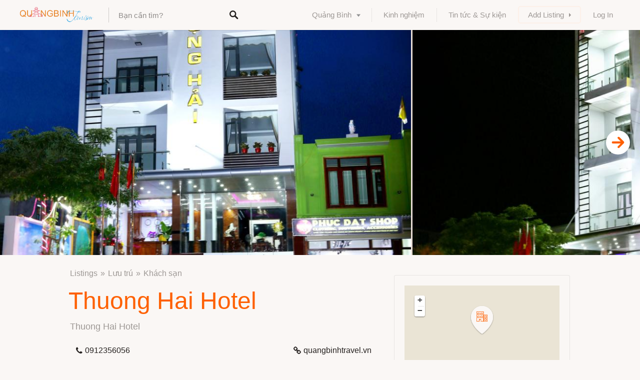

--- FILE ---
content_type: text/css
request_url: https://pxgcdn.com/fonts/cabinetgrotesk/stylesheet.css
body_size: 324
content:
/**
 * @license
 *
 * Font Family: Cabinet Grotesk
 * Designed by: Indian Type Foundry
 * URL: https://www.fontshare.com/fonts/cabinet-grotesk
 * © 2021 Indian Type Foundry
 *
 * Font Styles:
 * Cabinet Grotesk Variable(Variable font)
 * Cabinet Grotesk Thin
 * Cabinet Grotesk Extralight
 * Cabinet Grotesk Light
 * Cabinet Grotesk Regular
 * Cabinet Grotesk Medium
 * Cabinet Grotesk Bold
 * Cabinet Grotesk Extrabold         
 * Cabinet Grotesk Black
 *
*/


/**
* This is a variable font
* You can controll variable axes as shown below:
* font-variation-settings: 'wght' 900.0;
*
* available axes:

* 'wght' (range from 100.0 to 900.0)

*/

@font-face {
  font-family: 'Cabinet Grotesk';
  src: url('14-07-2021/CabinetGrotesk-Variable.woff2') format('woff2'),
       url('14-07-2021/CabinetGrotesk-Variable.woff') format('woff'),
       url('14-07-2021/CabinetGrotesk-Variable.ttf') format('truetype');
       font-weight: 100 900;
       font-display: swap;
       font-style: normal;
}


@font-face {
  font-family: 'Cabinet Grotesk';
  src: url('14-07-2021/CabinetGrotesk-Thin.woff2') format('woff2'),
       url('14-07-2021/CabinetGrotesk-Thin.woff') format('woff'),
       url('14-07-2021/CabinetGrotesk-Thin.ttf') format('truetype');
       font-weight: 100;
       font-display: swap;
       font-style: normal;
}


@font-face {
  font-family: 'Cabinet Grotesk';
  src: url('14-07-2021/CabinetGrotesk-Extralight.woff2') format('woff2'),
       url('14-07-2021/CabinetGrotesk-Extralight.woff') format('woff'),
       url('14-07-2021/CabinetGrotesk-Extralight.ttf') format('truetype');
       font-weight: 200;
       font-display: swap;
       font-style: normal;
}


@font-face {
  font-family: 'Cabinet Grotesk';
  src: url('14-07-2021/CabinetGrotesk-Light.woff2') format('woff2'),
       url('14-07-2021/CabinetGrotesk-Light.woff') format('woff'),
       url('14-07-2021/CabinetGrotesk-Light.ttf') format('truetype');
       font-weight: 300;
       font-display: swap;
       font-style: normal;
}


@font-face {
  font-family: 'Cabinet Grotesk';
  src: url('14-07-2021/CabinetGrotesk-Regular.woff2') format('woff2'),
       url('14-07-2021/CabinetGrotesk-Regular.woff') format('woff'),
       url('14-07-2021/CabinetGrotesk-Regular.ttf') format('truetype');
       font-weight: 400;
       font-display: swap;
       font-style: normal;
}


@font-face {
  font-family: 'Cabinet Grotesk';
  src: url('14-07-2021/CabinetGrotesk-Medium.woff2') format('woff2'),
       url('14-07-2021/CabinetGrotesk-Medium.woff') format('woff'),
       url('14-07-2021/CabinetGrotesk-Medium.ttf') format('truetype');
       font-weight: 500;
       font-display: swap;
       font-style: normal;
}


@font-face {
  font-family: 'Cabinet Grotesk';
  src: url('14-07-2021/CabinetGrotesk-Bold.woff2') format('woff2'),
       url('14-07-2021/CabinetGrotesk-Bold.woff') format('woff'),
       url('14-07-2021/CabinetGrotesk-Bold.ttf') format('truetype');
       font-weight: 700;
       font-display: swap;
       font-style: normal;
}


@font-face {
  font-family: 'Cabinet Grotesk';
  src: url('14-07-2021/CabinetGrotesk-Extrabold.woff2') format('woff2'),
       url('14-07-2021/CabinetGrotesk-Extrabold.woff') format('woff'),
       url('14-07-2021/CabinetGrotesk-Extrabold.ttf') format('truetype');
       font-weight: 800;
       font-display: swap;
       font-style: normal;
}


@font-face {
  font-family: 'Cabinet Grotesk';
  src: url('14-07-2021/CabinetGrotesk-Black.woff2') format('woff2'),
       url('14-07-2021/CabinetGrotesk-Black.woff') format('woff'),
       url('14-07-2021/CabinetGrotesk-Black.ttf') format('truetype');
       font-weight: 900;
       font-display: swap;
       font-style: normal;
}



--- FILE ---
content_type: text/css
request_url: https://quangbinhtourism.com/wp-content/plugins/wp-job-manager/assets/dist/css/frontend.css?ver=01f71159a2e87bf6a87e
body_size: 16526
content:
@font-face{font-family:job-manager;font-style:normal;font-weight:400;src:url(../fonts/job-manager.a2d17fff.eot);src:url(../fonts/job-manager.a2d17fff.eot#iefix) format("embedded-opentype"),url(../fonts/job-manager.434425af.woff) format("woff"),url(../fonts/job-manager.7799d387.ttf) format("truetype"),url([data-uri]#job-manager) format("svg")}@font-face{font-family:jm-logo;font-style:normal;font-weight:400;src:url(../fonts/jm.18758dfe.eot);src:url(../fonts/jm.18758dfe.eot?#iefixycsbky) format("embedded-opentype"),url(../fonts/jm.67b7d10a.woff) format("woff"),url(../fonts/jm.97b72719.ttf) format("truetype"),url([data-uri]#icomoon) format("svg")}.jm-icon{speak:none;display:inline-block;font-family:job-manager!important;font-style:normal;font-variant:normal;font-weight:400;line-height:1em;text-align:center;text-decoration:inherit;text-transform:none;width:1em}.clearfix{zoom:1}.clearfix:after,.clearfix:before{content:"";display:table}.clearfix:after{clear:both}.rp4wp-related-job_listing>ul,ul.job_listings{border-top:1px solid #eee;margin:0;padding:0}.rp4wp-related-job_listing>ul.loading,ul.job_listings.loading{background:url(../images/ajax-loader.ea183bf2.gif) no-repeat center 32px;border-bottom:1px solid #eee;min-height:96px}.rp4wp-related-job_listing>ul li.job_listing,.rp4wp-related-job_listing>ul li.no_job_listings_found,ul.job_listings li.job_listing,ul.job_listings li.no_job_listings_found{border-bottom:1px solid #eee;list-style:none outside;margin:0;padding:0}.rp4wp-related-job_listing>ul li.job_listing.job_position_filled a,.rp4wp-related-job_listing>ul li.no_job_listings_found.job_position_filled a,ul.job_listings li.job_listing.job_position_filled a,ul.job_listings li.no_job_listings_found.job_position_filled a{opacity:.25}.rp4wp-related-job_listing>ul li.job_listing.no_job_listings_found,.rp4wp-related-job_listing>ul li.no_job_listings_found.no_job_listings_found,ul.job_listings li.job_listing.no_job_listings_found,ul.job_listings li.no_job_listings_found.no_job_listings_found{border-bottom:1px solid #eee;padding:1em}.rp4wp-related-job_listing>ul li.job_listing a,.rp4wp-related-job_listing>ul li.no_job_listings_found a,ul.job_listings li.job_listing a,ul.job_listings li.no_job_listings_found a{zoom:1;border:0;display:block;line-height:1.5em;overflow:hidden;padding:1em 1em 1em 2em;position:relative;text-decoration:none}.rp4wp-related-job_listing>ul li.job_listing a:focus,.rp4wp-related-job_listing>ul li.job_listing a:hover,.rp4wp-related-job_listing>ul li.no_job_listings_found a:focus,.rp4wp-related-job_listing>ul li.no_job_listings_found a:hover,ul.job_listings li.job_listing a:focus,ul.job_listings li.job_listing a:hover,ul.job_listings li.no_job_listings_found a:focus,ul.job_listings li.no_job_listings_found a:hover{background-color:#fcfcfc}.rp4wp-related-job_listing>ul li.job_listing a img.company_logo,.rp4wp-related-job_listing>ul li.no_job_listings_found a img.company_logo,ul.job_listings li.job_listing a img.company_logo,ul.job_listings li.no_job_listings_found a img.company_logo{box-shadow:none;float:left;height:42px;left:1em;margin-right:1em;position:absolute;vertical-align:middle;width:42px}.rp4wp-related-job_listing>ul li.job_listing a div.location,.rp4wp-related-job_listing>ul li.job_listing a div.position,.rp4wp-related-job_listing>ul li.job_listing a ul.meta,.rp4wp-related-job_listing>ul li.no_job_listings_found a div.location,.rp4wp-related-job_listing>ul li.no_job_listings_found a div.position,.rp4wp-related-job_listing>ul li.no_job_listings_found a ul.meta,ul.job_listings li.job_listing a div.location,ul.job_listings li.job_listing a div.position,ul.job_listings li.job_listing a ul.meta,ul.job_listings li.no_job_listings_found a div.location,ul.job_listings li.no_job_listings_found a div.position,ul.job_listings li.no_job_listings_found a ul.meta{box-sizing:border-box}.rp4wp-related-job_listing>ul li.job_listing a div.position,.rp4wp-related-job_listing>ul li.no_job_listings_found a div.position,ul.job_listings li.job_listing a div.position,ul.job_listings li.no_job_listings_found a div.position{float:left;line-height:1.5em;padding:0 0 0 42px;width:55%}.rp4wp-related-job_listing>ul li.job_listing a div.position h3,.rp4wp-related-job_listing>ul li.no_job_listings_found a div.position h3,ul.job_listings li.job_listing a div.position h3,ul.job_listings li.no_job_listings_found a div.position h3{font-size:inherit;line-height:inherit;margin:0;padding:0}.rp4wp-related-job_listing>ul li.job_listing a div.position .company,.rp4wp-related-job_listing>ul li.no_job_listings_found a div.position .company,ul.job_listings li.job_listing a div.position .company,ul.job_listings li.no_job_listings_found a div.position .company{color:#999}.rp4wp-related-job_listing>ul li.job_listing a div.position .company .tagline,.rp4wp-related-job_listing>ul li.no_job_listings_found a div.position .company .tagline,ul.job_listings li.job_listing a div.position .company .tagline,ul.job_listings li.no_job_listings_found a div.position .company .tagline{margin-left:.5em}.rp4wp-related-job_listing>ul li.job_listing a div.location,.rp4wp-related-job_listing>ul li.no_job_listings_found a div.location,ul.job_listings li.job_listing a div.location,ul.job_listings li.no_job_listings_found a div.location{color:#999;float:left;line-height:1.5em;padding:0 0 0 1em;text-align:left;width:25%}.rp4wp-related-job_listing>ul li.job_listing a .meta,.rp4wp-related-job_listing>ul li.no_job_listings_found a .meta,ul.job_listings li.job_listing a .meta,ul.job_listings li.no_job_listings_found a .meta{color:#999;float:right;line-height:1.5em;list-style:none outside;margin:0;padding:0 0 0 1em;text-align:right;width:20%}.rp4wp-related-job_listing>ul li.job_listing a .meta li,.rp4wp-related-job_listing>ul li.no_job_listings_found a .meta li,ul.job_listings li.job_listing a .meta li,ul.job_listings li.no_job_listings_found a .meta li{display:block;list-style:none outside;margin:0}.rp4wp-related-job_listing>ul li.job_listing a .meta .job-type,.rp4wp-related-job_listing>ul li.no_job_listings_found a .meta .job-type,ul.job_listings li.job_listing a .meta .job-type,ul.job_listings li.no_job_listings_found a .meta .job-type{font-weight:700}.rp4wp-related-job_listing>ul li.job_listing.job_position_featured a,.rp4wp-related-job_listing>ul li.no_job_listings_found.job_position_featured a,ul.job_listings li.job_listing.job_position_featured a,ul.job_listings li.no_job_listings_found.job_position_featured a{background:#fefee5}.rp4wp-related-job_listing>ul li.job_listing.job_position_featured a:focus,.rp4wp-related-job_listing>ul li.job_listing.job_position_featured a:hover,.rp4wp-related-job_listing>ul li.no_job_listings_found.job_position_featured a:focus,.rp4wp-related-job_listing>ul li.no_job_listings_found.job_position_featured a:hover,ul.job_listings li.job_listing.job_position_featured a:focus,ul.job_listings li.job_listing.job_position_featured a:hover,ul.job_listings li.no_job_listings_found.job_position_featured a:focus,ul.job_listings li.no_job_listings_found.job_position_featured a:hover{background-color:#fefed8}.widget ul.job_listings li.job_listing a{padding:1em 0}.widget ul.job_listings li.job_listing .image{float:left}.widget ul.job_listings li.job_listing .image img{left:0;position:relative}.widget ul.job_listings li.job_listing .content{overflow:hidden}.widget ul.job_listings li.job_listing .position{float:none;padding:0;width:auto}.widget ul.job_listings li.job_listing ul.meta{float:none;margin:0;padding:0;text-align:left;width:auto}.widget ul.job_listings li.job_listing ul.meta li{display:inline;float:none;font-weight:400;margin:0 .5em 0 0;padding:0}.widget ul.job_listings li.job_listing ul.meta li:after{content:"‣";padding:0 0 0 .5em}.widget ul.job_listings li.job_listing ul.meta li:last-child:after{content:""}.job-manager .job-type,.job-types .job-type,.job_listing .job-type{color:#f08d3c}.job-manager .full-time,.job-types .full-time,.job_listing .full-time{color:#90da36}.job-manager .part-time,.job-types .part-time,.job_listing .part-time{color:#f08d3c}.job-manager .temporary,.job-types .temporary,.job_listing .temporary{color:#d93674}.job-manager .freelance,.job-types .freelance,.job_listing .freelance{color:#39c}.job-manager .internship,.job-types .internship,.job_listing .internship{color:#6033cc}@media only screen and (max-width:767px){ul.job_listings li.job_listing a,ul.job_listings li.no_job_listings_found a{padding:1em}ul.job_listings li.job_listing a img.company_logo,ul.job_listings li.no_job_listings_found a img.company_logo{visibility:hidden}ul.job_listings li.job_listing a div.position,ul.job_listings li.no_job_listings_found a div.position{float:left;padding:0;width:60%}ul.job_listings li.job_listing a div.location,ul.job_listings li.no_job_listings_found a div.location{float:right;font-size:.75em;line-height:2em;padding:0 0 0 1em;text-align:right;width:40%}ul.job_listings li.job_listing a .meta,ul.job_listings li.no_job_listings_found a .meta{float:right;font-size:.75em;line-height:2em;width:40%}ul.job_listings li.job_listing a .meta li,ul.job_listings li.no_job_listings_found a .meta li{font-size:1em}}.twenty-eleven ul.job_listings li.job_listing,.twenty-eleven ul.job_listings li.no_job_listings_found{padding:0!important}.display-icon{-webkit-font-smoothing:antialiased;*zoom:1;display:inline-block;*display:inline;font-family:job-manager!important;font-size:16px;font-style:normal;font-weight:400;height:16px;margin:0 2px 0 0;*overflow:auto;text-decoration:none;vertical-align:top;width:16px}.job-manager-error,.job-manager-info,.job-manager-message{zoom:1;background-color:#fff;border-top:3px solid #999;box-shadow:0 1px 1px rgba(0,0,0,.2);color:#666;list-style:none outside!important;margin-bottom:2em;padding:1em 2em 1em 3.5em!important;position:relative;width:auto}.job-manager-error:after,.job-manager-error:before,.job-manager-info:after,.job-manager-info:before,.job-manager-message:after,.job-manager-message:before{content:"";display:table}.job-manager-error:after,.job-manager-info:after,.job-manager-message:after{clear:both}.job-manager-error:before,.job-manager-info:before,.job-manager-message:before{content:"";display:inline-block;font-family:sans-serif;left:1.5em;position:absolute;top:1em}.job-manager-error li,.job-manager-info li,.job-manager-message li{list-style:none outside!important;margin-left:0!important;padding-left:0!important}.job-manager-error.job-manager-message,.job-manager-info.job-manager-message,.job-manager-message.job-manager-message{border-top-color:#8fae1b}.job-manager-error.job-manager-message:before,.job-manager-info.job-manager-message:before,.job-manager-message.job-manager-message:before{color:#8fae1b;content:"✓"}.job-manager-error.job-manager-info,.job-manager-info.job-manager-info,.job-manager-message.job-manager-info{border-top-color:#1e85be}.job-manager-error.job-manager-info:before,.job-manager-info.job-manager-info:before,.job-manager-message.job-manager-info:before{color:#1e85be;content:"i";font-family:Times,Georgia,serif;font-style:italic}.job-manager-error.job-manager-error,.job-manager-info.job-manager-error,.job-manager-message.job-manager-error{border-top-color:#b81c23}.job-manager-error.job-manager-error:before,.job-manager-info.job-manager-error:before,.job-manager-message.job-manager-error:before{color:#b81c23;content:"×";font-weight:700}.job-manager-form fieldset{zoom:1;border:0;border-bottom:1px solid #eee;line-height:2em;margin:0 0 1em;padding:0 0 1em}.job-manager-form fieldset:after,.job-manager-form fieldset:before{content:"";display:table}.job-manager-form fieldset:after{clear:both}.job-manager-form fieldset label:not(.full-line-checkbox-field label){display:block;float:left;margin:0;vertical-align:middle;width:29%}.job-manager-form fieldset label:not(.full-line-checkbox-field label) small{font-size:.83em;opacity:.75}.job-manager-form fieldset .full-line-checkbox-field label{display:inline-block}.job-manager-form fieldset div.field:not(.full-line-checkbox-field){float:right;vertical-align:middle;width:70%}.job-manager-form fieldset .wp-editor-container{border:1px solid #ccc;border-radius:3px}.job-manager-form fieldset .account-sign-in .button{margin-right:.5em}.job-manager-form fieldset .account-sign-in .button:before{-webkit-font-smoothing:antialiased;*zoom:1;content:"";display:inline-block;*display:inline;font-family:job-manager!important;font-size:16px;font-style:normal;font-weight:400;height:16px;margin:0 2px 0 0;*overflow:auto;text-decoration:none;vertical-align:top;width:16px}.job-manager-form fieldset abbr.required{border:0;color:red;font-weight:700}.job-manager-form fieldset input.input-date,.job-manager-form fieldset input.input-text,.job-manager-form fieldset select,.job-manager-form fieldset textarea{box-sizing:border-box;margin:0;vertical-align:middle;width:100%}.job-manager-form fieldset small.description{display:block;font-size:.83em;line-height:1.2em;margin:1.2em 0 0;opacity:.75}.job-manager-form fieldset .job-manager-uploaded-files{display:table}.job-manager-form fieldset .job-manager-uploaded-files .job-manager-uploaded-file{display:block;font-style:italic;line-height:2em;margin-bottom:1em}.job-manager-form fieldset .job-manager-uploaded-files .job-manager-uploaded-file .job-manager-uploaded-file-preview img{height:64px;margin:0;vertical-align:top}.job-manager-form fieldset .job-manager-uploaded-files .job-manager-uploaded-file .job-manager-uploaded-file-preview a{display:inline-block;line-height:64px;padding:0 0 0 1em}.job-manager-form fieldset .job-manager-uploaded-files .job-manager-uploaded-file .job-manager-uploaded-file-name{display:block}.job-manager-form .submit-job{padding:1em 0}.job-manager-form .job-manager-term-checklist{list-style:none outside;margin:0;max-height:200px;overflow:auto}.job-manager-form .job-manager-term-checklist li{display:block;float:none;list-style:none outside;margin:0}.job-manager-form .job-manager-term-checklist li label{float:none;width:auto}.job-manager-form .job-manager-term-checklist li li{margin:0 0 0 2em}.job-manager-form input[type=submit].disabled,.job-manager-form input[type=submit]:disabled{cursor:not-allowed;filter:alpha(opacity=50);opacity:.5}.job-manager-form .spinner{background-repeat:no-repeat;background-size:20px 20px;display:inline-block;height:20px;margin:0;vertical-align:middle;visibility:hidden;width:20px}.job-manager-form .spinner.is-active{visibility:visible}.job-manager-form .select2-container{font-size:1rem}.job-manager-form .select2-container input.select2-search__field{height:unset;width:100%!important}.job-manager-form .select2-container .select2-selection--multiple .select2-selection__rendered{display:block;padding:0}.job-manager-form .select2-container .select2-selection--multiple .select2-selection__rendered li{margin:5px}.job-manager-form .select2-container .select2-selection--multiple .select2-selection__rendered input{padding:0 5px}.select2-container .select2-dropdown{font-size:1rem}@media screen and (max-width:782px){.job-manager-form fieldset div.field:not(.full-line-checkbox-field),.job-manager-form fieldset label:not(.full-line-checkbox-field label){float:none;width:100%}}div.job_listings{margin-bottom:1em}div.job_listings ul.job_listings{margin:0}.single_job_listing .company{border:1px solid #eee;box-shadow:0 1px 1px rgba(0,0,0,.1);box-sizing:content-box;clear:both;display:block;margin:0 0 2em;min-height:3em;padding:1em;position:relative}.single_job_listing .company img{box-shadow:none;float:left;height:3em;left:1em;position:absolute;vertical-align:middle;width:3em}.single_job_listing .company .name{line-height:1.5em;margin:0 0 0 3em;padding:0 0 0 1em}.single_job_listing .company .name a{float:right;margin-left:1em}.single_job_listing .company .tagline{color:#999;display:block;font-style:italic;line-height:1.5em;margin:0 0 0 3em;padding:0 0 0 1em}.single_job_listing .company .website:before{content:""}.single_job_listing .company .company_twitter:before,.single_job_listing .company .website:before{-webkit-font-smoothing:antialiased;*zoom:1;display:inline-block;*display:inline;font-family:job-manager!important;font-size:16px;font-style:normal;font-weight:400;height:16px;margin:0 2px 0 0;*overflow:auto;text-decoration:none;vertical-align:top;width:16px}.single_job_listing .company .company_twitter:before{content:""}.single_job_listing .company .company_header{margin:0 0 1em;min-height:60px}.single_job_listing .company .company_video{border-top:1px solid #eee;height:0;overflow:hidden;padding:30px 0 56.25%;position:relative}.single_job_listing .company .company_video embed,.single_job_listing .company .company_video iframe,.single_job_listing .company .company_video object{display:block;height:100%;left:0;margin:0;position:absolute;top:0;width:100%}.single_job_listing .meta{zoom:1;clear:both;list-style:none outside;margin:0 0 1.5em;overflow:hidden;padding:0}.single_job_listing .meta li{color:#999;float:left;line-height:1em;margin:0 1em 0 0;padding:.5em}.single_job_listing .meta .job-type{background-color:#f08d3c;color:#fff}.single_job_listing .meta .full-time{background-color:#90da36}.single_job_listing .meta .part-time{background-color:#f08d3c}.single_job_listing .meta .temporary{background-color:#d93674}.single_job_listing .meta .freelance{background-color:#39c}.single_job_listing .meta .internship{background-color:#6033cc}.single_job_listing .meta .listing-expired,.single_job_listing .meta .position-filled{color:#b81c23}.single_job_listing .meta .location:before{content:""}.single_job_listing .meta .date-posted:before,.single_job_listing .meta .location:before{-webkit-font-smoothing:antialiased;*zoom:1;display:inline-block;*display:inline;font-family:job-manager!important;font-size:16px;font-style:normal;font-weight:400;height:16px;margin:0 2px 0 0;*overflow:auto;text-decoration:none;vertical-align:top;width:16px}.single_job_listing .meta .date-posted:before{content:""}.single_job_listing .meta .listing-expired:before,.single_job_listing .meta .position-filled:before{content:""}.single_job_listing .meta .listing-expired:before,.single_job_listing .meta .position-filled:before,.single_job_listing .meta .salary:before{-webkit-font-smoothing:antialiased;*zoom:1;display:inline-block;*display:inline;font-family:job-manager!important;font-size:16px;font-style:normal;font-weight:400;height:16px;margin:0 2px 0 0;*overflow:auto;text-decoration:none;vertical-align:top;width:16px}.single_job_listing .meta .salary:before{content:""}.single_job_listing .job_description{margin:0 0 1.5em}.job-manager-application-wrapper{border:1px solid #eee;box-shadow:0 1px 1px rgba(0,0,0,.1);clear:both;display:block;line-height:1.5em;margin:1em 0;padding:.75em 1em 0;position:relative}.job-manager-application-wrapper .application,.single_job_listing .application{margin:0 0 1em;overflow:hidden;padding:0}.job-manager-application-wrapper .application .application_button,.job-manager-application-wrapper .application .application_details,.single_job_listing .application .application_button,.single_job_listing .application .application_details{box-sizing:border-box}.job-manager-application-wrapper .application .application_button,.single_job_listing .application .application_button{display:inline-block;font-size:1.1em;line-height:1em;margin:0 .5em 0 0;outline:0;padding:1em 2em;text-align:center}.job-manager-application-wrapper .application .application_details,.single_job_listing .application .application_details{border:1px solid #eee;box-shadow:0 1px 1px rgba(0,0,0,.1);clear:both;display:block;line-height:1.5em;margin:1em 0;padding:.75em 1em 0;position:relative}.job-manager-application-wrapper .application .application_details p,.single_job_listing .application .application_details p{margin:0 0 .75em}.job-manager-application-wrapper .application .application_details:before,.single_job_listing .application .application_details:before{border-bottom:10px solid #eee;border-left:10px solid transparent;border-right:10px solid transparent;content:"";height:0;left:5em;margin:-10px 0 0;position:absolute;top:0;width:0}.job-manager-application-wrapper .application .application_details:after,.single_job_listing .application .application_details:after{border-bottom:9px solid #fff;border-left:9px solid transparent;border-right:9px solid transparent;content:"";height:0;left:5em;margin:-9px 0 0 1px;position:absolute;top:0;width:0}.job_filters{zoom:1;background:#eee}.job_filters:after,.job_filters:before{content:"";display:table}.job_filters:after{clear:both}.job_filters .search_jobs{zoom:1;padding:1em}.job_filters .search_jobs:after,.job_filters .search_jobs:before{content:"";display:table}.job_filters .search_jobs:after{clear:both}.job_filters .search_jobs div{box-sizing:border-box}.job_filters .search_jobs div label{display:none}.job_filters .search_jobs div.filter_first,.job_filters .search_jobs div.search_keywords{float:left;padding-right:.5em;width:50%}.job_filters .search_jobs div.filter_last,.job_filters .search_jobs div.search_location{float:right;padding-left:.5em;width:50%}.job_filters .search_jobs div.search_remote_position{float:right;padding-left:.5em;padding-top:.5em;width:50%}.job_filters .search_jobs div.search_remote_position input{width:auto}.job_filters .search_jobs div.search_remote_position label#remote_position_label{display:inline-block}@media(max-width:480px){.job_filters .search_jobs div.filter_first,.job_filters .search_jobs div.search_keywords{padding-right:0;width:100%}.job_filters .search_jobs div.filter_last,.job_filters .search_jobs div.search_location{padding-left:0;padding-top:.5em;width:100%}.job_filters .search_jobs div.search_remote_position{width:100%}}.job_filters .search_jobs div.filter_wide,.job_filters .search_jobs div.search_categories{clear:both;padding-top:.5em;width:100%}.job_filters .search_jobs div.search_submit{padding-top:.5em}.job_filters .search_jobs div .showing_jobs a{padding:.25em}.job_filters .search_jobs div .showing_jobs a.active{background:#ddd;text-decoration:none}.job_filters .search_jobs input,.job_filters .search_jobs select{box-sizing:border-box;width:100%}.job_filters .job_types{zoom:1;background:#f9f9f9;border-top:1px solid #e5e5e5;font-size:.83em;list-style:none outside;margin:0;padding:0}.job_filters .job_types:after,.job_filters .job_types:before{content:"";display:table}.job_filters .job_types:after{clear:both}.job_filters .job_types li{border-right:1px solid #eee;float:left;margin:0;padding:.5em 1em}.job_filters .job_types li:last-child{border-right:0}.job_filters .showing_jobs{background:#f9f9f9;border-top:1px solid #e5e5e5;display:none;font-size:.83em;padding:.5em 1em}.job_filters .showing_jobs a{border:0;float:right;padding-left:10px}div.job_listings .job-manager-pagination{border-bottom:1px solid #eee;display:block;line-height:1;padding:1em 0;text-align:center}div.job_listings .load_previous{border-top:1px solid #eee}div.job_listings .load_more_jobs+ul.job_listings{border-top:0}div.job_listings .load_more_jobs{border-bottom:1px solid #eee;display:block;font-weight:700;padding:1em 1em 1em 2em;text-align:center}div.job_listings .load_more_jobs.loading{background:url(../images/ajax-loader.ea183bf2.gif) no-repeat 50%}div.job_listings .load_more_jobs.loading strong{visibility:hidden}div.job_listings .load_more_jobs:focus,div.job_listings .load_more_jobs:hover{background-color:#fcfcfc;border-bottom:1px solid #eee}.job_listing_preview{border:5px solid #eee;padding:0 1em 1em}.single-job_listing .entry-header .attachment-post-thumbnail,.single-job_listing .job_listing.has-post-thumbnail .post-thumbnail{display:none}.entry-content .job_listing_preview_title,.job_listing_preview_title{background:#eee;padding:.5em 1em;position:relative;vertical-align:middle}.entry-content .job_listing_preview_title h2,.job_listing_preview_title h2{clear:none;margin:0}.entry-content .job_listing_preview_title .button,.job_listing_preview_title .button{float:right;margin-left:.25em}.job_summary_shortcode{border:1px solid #ccc;border-radius:4px;box-shadow:0 2px 4px rgba(0,0,0,.1),inset 0 1px 0 hsla(0,0%,100%,.4);box-sizing:border-box;position:relative;text-align:center}.job_summary_shortcode.aligncenter{display:block;margin:2em auto}.job_summary_shortcode.alignleft{float:left;margin:0 2em 2em 0}.job_summary_shortcode.alignright{float:right;margin:0 0 2em 2em}.job_summary_shortcode a{color:inherit;text-decoration:none}.job_summary_shortcode img{-moz-border-radius:0;-webkit-border-radius:0;-moz-border-top-left-radius:3px;-webkit-border-top-left-radius:3px;-moz-border-top-right-radius:3px;-webkit-border-top-right-radius:3px;border-radius:0;border-top-left-radius:3px;border-top-right-radius:3px;box-shadow:inset 0 1px 0 hsla(0,0%,100%,.4);display:block;margin:0;padding:0;width:100%}.job_summary_shortcode .job_summary_content{padding:0 1em}.job_summary_shortcode .meta{color:#777;font-style:italic}.job_summary_shortcode .job-type{border-radius:1em;box-shadow:0 2px 4px rgba(0,0,0,.1),inset 0 1px 0 hsla(0,0%,100%,.4);color:#fff;font-size:1em;height:1em;line-height:1em;margin:-.5em -.5em 0 0;min-width:1em;padding:.5em;position:absolute;right:0;text-align:center;text-shadow:0 1px 0 hsla(0,0%,100%,.5);top:0;vertical-align:middle;width:auto}.job_summary_shortcode .job-type.full-time{background-color:#90da36}.job_summary_shortcode .job-type.part-time{background-color:#f08d3c}.job_summary_shortcode .job-type.temporary{background-color:#d93674}.job_summary_shortcode .job-type.freelance{background-color:#39c}.job_summary_shortcode .job-type.internship{background-color:#6033cc}#job-manager-job-dashboard .account-sign-in .button{margin-right:.5em}#job-manager-job-dashboard .account-sign-in .button:before{-webkit-font-smoothing:antialiased;*zoom:1;content:"";display:inline-block;*display:inline;font-family:job-manager!important;font-size:16px;font-style:normal;font-weight:400;height:16px;margin:0 2px 0 0;*overflow:auto;text-decoration:none;vertical-align:top;width:16px}#job-manager-job-dashboard table ul.job-dashboard-actions{font-size:.92em;margin:0;padding:0;visibility:hidden}#job-manager-job-dashboard table ul.job-dashboard-actions li{display:inline;float:none;font-weight:400;list-style:none outside;margin:0 .5em 0 0;padding:0}#job-manager-job-dashboard table ul.job-dashboard-actions li:after{content:"‣";padding:0 0 0 .5em}#job-manager-job-dashboard table ul.job-dashboard-actions li:last-child:after{content:""}#job-manager-job-dashboard table ul.job-dashboard-actions li .job-dashboard-action-delete{color:red}#job-manager-job-dashboard table tr:focus ul.job-dashboard-actions,#job-manager-job-dashboard table tr:hover ul.job-dashboard-actions{visibility:visible}#job-manager-job-dashboard table td,#job-manager-job-dashboard table th{padding:.5em 1em .5em 0}#job-manager-job-dashboard table .job_title small{color:#999}#job-manager-job-dashboard table .featured-job-icon:before{speak:none;content:"";display:inline-block;font-family:job-manager!important;font-style:normal;font-variant:normal;font-weight:400;line-height:1em;text-align:center;text-decoration:inherit;text-transform:none;width:1em}#content nav.job-manager-pagination,#job-manager-job-dashboard table .applications,#job-manager-job-dashboard table .expires,#job-manager-job-dashboard table .filled,nav.job-manager-pagination{text-align:center}#content nav.job-manager-pagination ul,nav.job-manager-pagination ul{border-left:1px solid #eee;clear:both;display:inline-block;margin:1px;padding:0;white-space:nowrap}#content nav.job-manager-pagination ul li,nav.job-manager-pagination ul li{border-bottom:1px solid #eee;border-right:1px solid #eee;border-top:1px solid #eee;display:inline;float:left;margin:0;overflow:hidden;padding:0}#content nav.job-manager-pagination ul li a,#content nav.job-manager-pagination ul li span,nav.job-manager-pagination ul li a,nav.job-manager-pagination ul li span{border:0;display:block;font-size:1em;font-weight:400;line-height:1em;margin:0;min-width:1em;padding:.5em;text-decoration:none}#content nav.job-manager-pagination ul li a:focus,#content nav.job-manager-pagination ul li a:hover,#content nav.job-manager-pagination ul li span.current,nav.job-manager-pagination ul li a:focus,nav.job-manager-pagination ul li a:hover,nav.job-manager-pagination ul li span.current{background:#eee;color:#888}.chosen-container{width:100%!important}.twenty-ten .chosen-choices,.twenty-ten .job_types{margin:0!important}.rtl .job-manager-form label{float:right}.rtl .entry-content .job_listing_preview_title .button,.rtl .job-manager-form div.field,.rtl .job_listing_preview_title .button{float:left}.rtl .single_job_listing .meta li{float:right;margin:0 0 0 1em}#wpadminbar~span.select2-container,body.admin-bar>span.select2-container{padding-top:32px}@media screen and (max-width:782px){#wpadminbar~span.select2-container,body.admin-bar>span.select2-container{padding-top:46px}}


--- FILE ---
content_type: text/css
request_url: https://quangbinhtourism.com/wp-content/themes/listable/login-with-ajax.css?ver=1.15.5
body_size: 667
content:
.lwa-modal {
  z-index: 1201;
  width: 360px;
  margin-left: -180px;
  padding: 32px;
  -webkit-font-smoothing: antialiased;
}
.lwa-modal .lwa-modal-close {
  display: none;
}
.lwa-modal[style*=hidden] {
  display: none !important;
}
.lwa-modal label {
  color: #919191;
}

.lwa-modal-bg {
  z-index: 1200;
}

.lwa-form {
  display: none;
  height: auto !important;
  -webkit-box-orient: vertical;
  -webkit-box-direction: normal;
      -ms-flex-direction: column;
          flex-direction: column;
  font-size: 14.95px;
}
.lwa-form.form-visible {
  display: -webkit-box !important;
  display: -ms-flexbox !important;
  display: flex !important;
}
.lwa-form p {
  -webkit-box-ordinal-group: 2;
      -ms-flex-order: 1;
          order: 1;
  margin-bottom: 12px;
}
.lwa-form p:last-child {
  margin-bottom: 0;
}
.lwa-form .oneall_social_login, .lwa-form .wc-social-login, .lwa-form .wp-social-login-widget {
  position: relative;
  padding-bottom: 19px;
  margin-bottom: 23px;
  border-bottom: 1px solid #D8D8D8;
}
.lwa-form .wc-social-login:after {
  content: attr(data-string);
  position: absolute;
  bottom: -20px;
  left: 50%;
  display: inline-block;
  padding: 10px;
  font-weight: 600;
  text-align: center;
  color: #919191;
  background-color: white;
  -webkit-transform: translateX(-50%);
          transform: translateX(-50%);
}
.lwa-form .wc-social-login p:first-child {
  display: none;
}
.lwa-form .wc-social-login a:first-of-type {
  margin-top: 0;
}
.lwa-form .wc-social-login .button-social-login {
  display: block;
  width: 100%;
  padding-top: 6px;
  padding-bottom: 6px;
  margin: 10px 0;
  font-size: 16px;
  font-weight: 400;
  text-align: center;
  border-radius: 4px;
  -webkit-box-shadow: none;
          box-shadow: none;
  text-shadow: none;
}
.lwa-form .wc-social-login .button-social-login .si {
  position: absolute;
  left: 13px;
  top: 50%;
  -webkit-transform: translateY(-50%);
          transform: translateY(-50%);
  width: 2em;
  height: 2em;
  border: 0;
  border-radius: 50%;
  font-weight: 400;
  background-size: 1.4em 1.4em;
  text-shadow: 1px 1px 0 rgba(0, 0, 0, 0.3);
}
.lwa-form .wc-social-login .button-social-login .si.si-facebook, .lwa-form .wc-social-login .button-social-login .si.si-linkedin, .lwa-form .wc-social-login .button-social-login .si.si-instagram {
  background-size: 1.5em 1.5em;
  border-radius: 6px;
}
.lwa-form .wp-social-login-provider-list {
  padding-left: 0;
  padding-right: 0;
}
.lwa-form .wp-social-login-connect-with {
  display: none;
}
.lwa-form .oneall_social_login {
  max-height: 110px;
  overflow-y: scroll;
}
.lwa-form .lwa-submit-wrapper {
  margin: 0;
}
.lwa-form button[type=submit] {
  display: block;
  width: 100%;
  text-align: center;
  background-color: #484848;
}
.lwa-form button[type=submit]:hover {
  background-color: #FF4D55;
}
.lwa-form .button-arrow {
  position: relative;
}
.lwa-form .button-arrow:after {
  content: "";
  position: absolute;
  top: 50%;
  right: -18px;
  -webkit-transform: translateY(-50%);
          transform: translateY(-50%);
  display: inline-block;
  width: 0;
  height: 0;
  border: 4px solid transparent;
  border-left: 4px solid white;
  pointer-events: none;
}
.lwa-form label {
  display: block;
  margin-bottom: 7px;
}
.lwa-form .lwa-meta {
  margin-top: 6px;
  margin-bottom: 17px;
  height: 25px;
}
.lwa-form .lwa-bottom-text {
  margin-top: 25px;
  padding-top: 18px;
  border-top: 1px solid #D8D8D8;
  text-align: center;
}
.lwa-form .lwa-action-link {
  color: #FF4D55;
}

.lwa-login .remember-me-checkbox {
  margin: 0;
  margin-right: 10px;
}
.lwa-login .remember-me-checkbox:checked + label {
  color: black;
}
.lwa-login .remember-me label {
  font-weight: 500;
  color: #919191;
  margin-bottom: 0;
  display: inline-block;
  vertical-align: middle;
}
.lwa-login .lost-password {
  text-align: right;
}
.lwa-login .lwa-show-remember-pass {
  display: inline-block;
  vertical-align: middle;
  font-size: 13px;
}
.lwa-login .lwa-links-register-inline {
  color: #FF4D55;
}

.lwa {
  margin-bottom: 0;
}
.lwa .lwa-remember, .lwa .lwa-register {
  margin-top: 0;
}

.lwa-remember p {
  margin: 0;
}
.lwa-remember .lwa-submit-wrapper {
  margin-top: 25px;
  margin-bottom: 20px;
}
.lwa-remember .cancel-button-wrapper a {
  text-align: center;
  display: block;
}

#lwa-modal-holder {
  display: none;
}
/*# sourceMappingURL=login-with-ajax.css.map */


--- FILE ---
content_type: application/x-javascript
request_url: https://quangbinhtourism.com/wp-content/plugins/comments-ratings/js/reviews.js?ver=1.1.6
body_size: -77
content:
(function($){
	$(document ).ready(function(){
		var $rates = $('#add_comment_rating_wrap'),
			path = $rates.data('assets_path' ),
			default_rating = 4;

		if ( typeof $('#add_post_rating').attr('data-pixrating') !== 'undefined' ) {
			default_rating = $('#add_post_rating').attr('data-pixrating');
		}

		$rates.raty({
			half: false,
			target : '#add_post_rating',
			hints: pixreviews.hints,
			path: path,
			targetKeep : true,
			//targetType : 'score',
			targetType : 'hint',
			//precision  : true,
			score: default_rating,
			scoreName: 'pixrating',
			click: function(rating, evt) {
				$('#add_post_rating' ).val( '' + rating );
				$('#add_post_rating option[value="' + rating + '"]' ).attr( 'selected', 'selected' );
			},
			starType : 'i'
		});

		$('.review_rate' ).raty({
			readOnly: true,
			target : this,
			half: false,
			starType : 'i',
			score: function() {
				return $(this).attr('data-pixrating');
			},
			scoreName: 'pixrating'
		});
	});
})(jQuery);